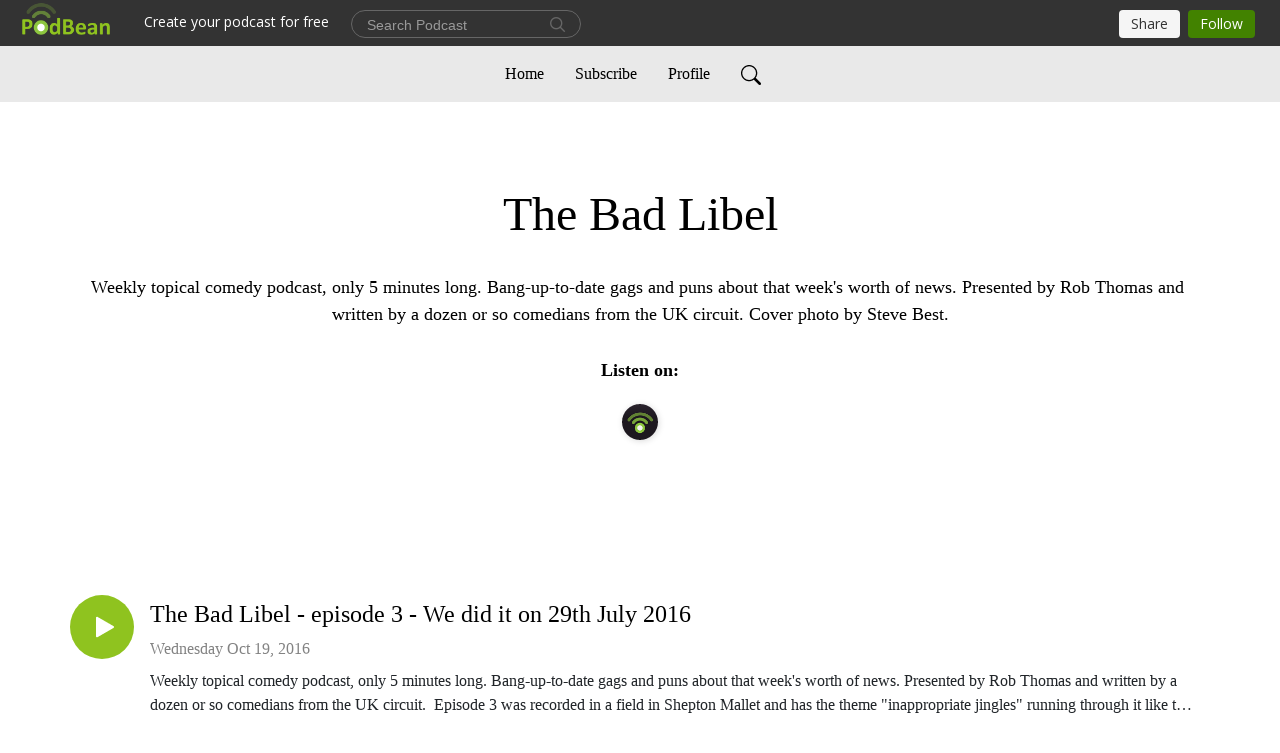

--- FILE ---
content_type: text/html; charset=UTF-8
request_url: https://badlibel.podbean.com/
body_size: 8180
content:
<!DOCTYPE html>
<html  data-head-attrs=""  lang="en">
<head>
  <meta charset="UTF-8">
  <meta name="viewport" content="width=device-width, initial-scale=1.0">
  <meta name="mobile-web-app-capable" content="yes">
  <meta name="apple-mobile-web-app-status-bar-style" content="black">
  <meta name="theme-color" content="#ffffff">
  <link rel="stylesheet" href="https://cdnjs.cloudflare.com/ajax/libs/twitter-bootstrap/5.0.1/css/bootstrap.min.css" integrity="sha512-Ez0cGzNzHR1tYAv56860NLspgUGuQw16GiOOp/I2LuTmpSK9xDXlgJz3XN4cnpXWDmkNBKXR/VDMTCnAaEooxA==" crossorigin="anonymous" referrerpolicy="no-referrer" />
  <link rel="preconnect" href="https://fonts.googleapis.com">
  <link rel="preconnect" href="https://fonts.gstatic.com" crossorigin>
  <script type="module" crossorigin src="https://pbcdn1.podbean.com/fs1/user-site-dist/assets/index.1ad62341.js"></script>
    <link rel="modulepreload" href="https://pbcdn1.podbean.com/fs1/user-site-dist/assets/vendor.7a484e8a.js">
    <link rel="stylesheet" href="https://pbcdn1.podbean.com/fs1/user-site-dist/assets/index.d710f70e.css">
  <link rel="manifest" href="/user-site/manifest.webmanifest" crossorigin="use-credentials"><title>The Bad Libel | Rob Thomas</title><link rel="icon" href="https://www.podbean.com/favicon.ico"><link rel="apple-touch-icon" href="https://www.podbean.com/favicon.ico"><meta name="description" content="Weekly topical comedy podcast, only 5 minutes long. Bang-up-to-date gags and puns about that week&#39;s worth of news. Presented by Rob Thomas and written by a dozen or so comedians from the UK circuit. Cover photo by Steve Best."><meta property="og:title" content="The Bad Libel | Rob Thomas"><meta property="og:url" content="https://badlibel.podbean.com/"><meta property="og:image" content="https://pbcdn1.podbean.com/imglogo/image-logo/1416228/BadLibelPodcastLogo.jpg"><meta property="og:description" content="Weekly topical comedy podcast, only 5 minutes long. Bang-up-to-date gags and puns about that week&#39;s worth of news. Presented by Rob Thomas and written by a dozen or so comedians from the UK circuit. Cover photo by Steve Best."><meta property="og:type" content="article"><meta name="twitter:card" content="summary"><meta name="twitter:site" content="@podbeancom"><meta name="twitter:url" content="https://badlibel.podbean.com/"><meta name="twitter:title" content="The Bad Libel | Rob Thomas"><meta name="twitter:description" content="Weekly topical comedy podcast, only 5 minutes long. Bang-up-to-date gags and puns about that week&#39;s worth of news. Presented by Rob Thomas and written by a dozen or so comedians from the UK circuit. Cover photo by Steve Best."><meta name="twitter:image" content="https://pbcdn1.podbean.com/imglogo/image-logo/1416228/BadLibelPodcastLogo.jpg"><meta http-equiv="Content-Type" content="text/html; charset=UTF-8"><meta http-equiv="Content-Language" content="en-us"><meta name="generator" content="Podbean 3.2"><meta name="viewport" content="width=device-width, user-scalable=no, initial-scale=1.0, minimum-scale=1.0, maximum-scale=1.0"><meta name="author" content="PodBean Development"><meta name="Copyright" content="PodBean"><meta name="HandheldFriendly" content="True"><meta name="MobileOptimized" content="MobileOptimized"><meta name="robots" content="noindex,nofollow"><meta name="twitter:app:id:googleplay" content="com.podbean.app.podcast"><meta name="twitter:app:id:ipad" content="973361050"><meta name="twitter:app:id:iphone" content="973361050"><meta name="twitter:app:name:googleplay" content="Podbean"><meta name="twitter:app:name:ipad" content="Podbean"><meta name="twitter:app:name:iphone" content="Podbean"><script type="text/javascript" src="https://www.googletagmanager.com/gtag/js?id=G-TP93LLY3WQ" async></script><script type="text/javascript">
  window.dataLayer = window.dataLayer || [];
  function gtag(){dataLayer.push(arguments);}
  gtag('js', new Date());

  gtag('config', 'G-TP93LLY3WQ',{'allow_enhanced_conversions':true});
</script><script type="application/ld+json">[{"@context":"https://schema.org/","@type":"PodcastSeries","image":"https://pbcdn1.podbean.com/imglogo/image-logo/1416228/BadLibelPodcastLogo.jpg","url":"https://badlibel.podbean.com","name":"The Bad Libel","description":"Weekly topical comedy podcast, only 5 minutes long. Bang-up-to-date gags and puns about that week's worth of news. Presented by Rob Thomas and written by a dozen or so comedians from the UK circuit. Cover photo by Steve Best.","webFeed":"https://feed.podbean.com/badlibel/feed.xml"},{"@context":"https://schema.org/","@type":"PodcastEpisode","url":"/e/the-bad-libel-episode-3-the-one-from-29th-july-2016/","name":"The Bad Libel - episode 3 - We did it on 29th July 2016","datePublished":"2016-10-19","description":"Weekly topical comedy podcast, only 5 minutes long. Bang-up-to-date gags and puns about that week's worth of news. Presented by Rob Thomas and written by a dozen or so comedians from the UK circuit.  Episode 3 was recorded in a field in Shepton Mallet and has the theme \"inappropriate jingles\" running through it like the words \"blackpool rock\" in blackpool rock.","associatedMedia":{"@type":"MediaObject","contentUrl":"https://mcdn.podbean.com/mf/web/2zm48w/BADLIBEL3_-_29072016_10_59.mp3"},"partOfSeries":{"@type":"PodcastSeries","name":"The Bad Libel","url":"https://badlibel.podbean.com"}},{"@context":"https://schema.org/","@type":"PodcastEpisode","url":"/e/the-bad-libel-episode-4-the-one-from-11th-august-2016/","name":"The Bad Libel - episode 4 - We did it on 11th August 2016","datePublished":"2016-10-19","description":"Weekly topical comedy podcast, only 5 minutes long. Bang-up-to-date gags and puns about that week's worth of news. Presented by Rob Thomas and written by a dozen or so comedians from the UK circuit.  Episode 4 was recorded at the Westwood Centre in West Yorkshire in front of an audience of humans.","associatedMedia":{"@type":"MediaObject","contentUrl":"https://mcdn.podbean.com/mf/web/ykyt9g/BADLIBEL4FINALCUT_-_11_08_2016_12_16.mp3"},"partOfSeries":{"@type":"PodcastSeries","name":"The Bad Libel","url":"https://badlibel.podbean.com"}},{"@context":"https://schema.org/","@type":"PodcastEpisode","url":"/e/the-bad-libel-episode-5-the-one-from-15th-september-2016/","name":"The Bad Libel - Episode 5 - We did it on 15th September 2016","datePublished":"2016-10-19","description":"Weekly topical comedy podcast, only 5 minutes long. Bang-up-to-date gags and puns about that week's worth of news. Presented by Rob Thomas and written by a dozen or so comedians from the UK circuit.  Episode 5 features do-it-yourself sound effects where the laughs should be.","associatedMedia":{"@type":"MediaObject","contentUrl":"https://mcdn.podbean.com/mf/web/gm7aim/BADLIBEL5_-_15_09_2016_22_50.mp3"},"partOfSeries":{"@type":"PodcastSeries","name":"The Bad Libel","url":"https://badlibel.podbean.com"}},{"@context":"https://schema.org/","@type":"PodcastEpisode","url":"/e/the-bad-libel-episode-6-the-one-from-the-11th-of-october-2016/","name":"The Bad Libel - Episode 6 - We did it on 11th of October 2016","datePublished":"2016-10-14","description":"Weekly topical comedy podcast, only 5 minutes long. Bang-up-to-date gags and puns about that week's worth of news. Presented by Rob Thomas and written by a dozen or so comedians from the UK circuit.  Episode 6 was recorded at the Comedy Lounge Tooting in front of a baying appreciative crowd.  This week, a little bit of Trump and some wordy horseplay.","associatedMedia":{"@type":"MediaObject","contentUrl":"https://mcdn.podbean.com/mf/web/tdk533/BADLIBEL6_-_11_10_2016_23_49.mp3"},"partOfSeries":{"@type":"PodcastSeries","name":"The Bad Libel","url":"https://badlibel.podbean.com"}}]</script><link type="application/rss+xml" rel="alternate" href="https://feed.podbean.com/badlibel/feed.xml" title="The Bad Libel"><link rel="canonical" href="https://badlibel.podbean.com/"><meta name="head:count" content="34"><link rel="modulepreload" crossorigin href="https://pbcdn1.podbean.com/fs1/user-site-dist/assets/list.610b6531.js"><link rel="stylesheet" href="https://pbcdn1.podbean.com/fs1/user-site-dist/assets/list.8ea2873e.css"><link rel="modulepreload" crossorigin href="https://pbcdn1.podbean.com/fs1/user-site-dist/assets/HomeHeader.500f78d5.js"><link rel="stylesheet" href="https://pbcdn1.podbean.com/fs1/user-site-dist/assets/HomeHeader.f51f4f51.css"><link rel="modulepreload" crossorigin href="https://pbcdn1.podbean.com/fs1/user-site-dist/assets/HeadEpisode.60975439.js"><link rel="stylesheet" href="https://pbcdn1.podbean.com/fs1/user-site-dist/assets/HeadEpisode.72529506.css">
</head>
<body  data-head-attrs="" >
  <div id="app" data-server-rendered="true"><div class="main-page main-style-light" style="--font:Avenir;--secondaryFont:Avenir;--playerColor:#8fc31f;--playerColorRGB:143,195,31;--homeHeaderTextColor:#000000;--homeHeaderBackgroundColor:#ffffff;--pageHeaderTextColor:#ffffff;--pageHeaderBackgroundColor:#868686;"><!----><div class="cc-theme  theme-elegant d-flex flex-column h-100 list-page list-page-all"><!--[--><div class="cc-navigation1 navigation" style="--navigationFontColor:#000000;--navigationBackgroundColor:#e9e9e9;"><nav class="navbar navbar-expand-lg"><div class="container justify-content-center"><div style="" class="nav-item search-icon list-unstyled"><button class="btn bg-transparent d-black d-lg-none border-0 nav-link text-dark px-2" type="button" title="Search"><svg xmlns="http://www.w3.org/2000/svg" width="20" height="20" fill="currentColor" class="bi bi-search" viewbox="0 0 16 16"><path d="M11.742 10.344a6.5 6.5 0 1 0-1.397 1.398h-.001c.03.04.062.078.098.115l3.85 3.85a1 1 0 0 0 1.415-1.414l-3.85-3.85a1.007 1.007 0 0 0-.115-.1zM12 6.5a5.5 5.5 0 1 1-11 0 5.5 5.5 0 0 1 11 0z"></path></svg></button></div><div class="h-search" style="display:none;"><input class="form-control shadow-sm rounded-pill border-0" title="Search" value="" type="text" placeholder="Search"><button type="button" class="btn bg-transparent border-0">Cancel</button></div><button class="navbar-toggler px-2" type="button" title="Navbar toggle" data-bs-toggle="collapse" data-bs-target="#navbarNav" aria-controls="navbarNav" aria-expanded="false" aria-label="Toggle navigation"><svg xmlns="http://www.w3.org/2000/svg" width="28" height="28" fill="currentColor" class="bi bi-list" viewbox="0 0 16 16"><path fill-rule="evenodd" d="M2.5 12a.5.5 0 0 1 .5-.5h10a.5.5 0 0 1 0 1H3a.5.5 0 0 1-.5-.5zm0-4a.5.5 0 0 1 .5-.5h10a.5.5 0 0 1 0 1H3a.5.5 0 0 1-.5-.5zm0-4a.5.5 0 0 1 .5-.5h10a.5.5 0 0 1 0 1H3a.5.5 0 0 1-.5-.5z"></path></svg></button><div class="collapse navbar-collapse" id="navbarNav"><ul class="navbar-nav" style=""><!--[--><li class="nav-item"><!--[--><a aria-current="page" href="/" class="active router-link-exact-active nav-link"><!--[-->Home<!--]--></a><!--]--></li><li class="nav-item"><!--[--><a target="_blank" rel="noopener noreferrer" class="nav-link" active-class="active" href="https://www.podbean.com/site/podcatcher/index/blog/Yoz9EIxYugY"><!--[-->Subscribe<!--]--></a><!--]--></li><li class="nav-item"><!--[--><a target="_blank" rel="noopener noreferrer" class="nav-link" active-class="active" href="https://www.podbean.com/user-jxjLYIdpun0"><!--[-->Profile<!--]--></a><!--]--></li><!--]--><!--[--><li style="" class="nav-item search-icon"><button class="btn bg-transparent border-0 nav-link" type="button" title="Search"><svg xmlns="http://www.w3.org/2000/svg" width="20" height="20" fill="currentColor" class="bi bi-search" viewbox="0 0 16 16"><path d="M11.742 10.344a6.5 6.5 0 1 0-1.397 1.398h-.001c.03.04.062.078.098.115l3.85 3.85a1 1 0 0 0 1.415-1.414l-3.85-3.85a1.007 1.007 0 0 0-.115-.1zM12 6.5a5.5 5.5 0 1 1-11 0 5.5 5.5 0 0 1 11 0z"></path></svg></button></li><!--]--></ul></div></div></nav></div><!----><!--]--><div class="common-content flex-shrink-0 home-page"><!--[--><!----><div class="cc-top-content home-header-bg"><div class="container"><div class="row"><div class="col text-center mb-5 pb-4"><h1 class="mt-5 text-break"><i class="bi-alarm"></i><i class="bi-alarm-clock"></i><i class="bi bi-vinyl-fill"></i> The Bad Libel</h1><p class="mt-4 pt-2 p-description" style="">Weekly topical comedy podcast, only 5 minutes long. Bang-up-to-date gags and puns about that week's worth of news. Presented by Rob Thomas and written by a dozen or so comedians from the UK circuit. Cover photo by Steve Best.</p><div class="mt-4"><div class="cc-podcast-apps-content"><p class="fs-18 title">Listen on:</p><ul class="cc-podcast-apps list-unstyled d-flex flex-wrap podcast-app"><!--[--><li class="mb-2"><a href="https://www.podbean.com/pw/pbblog-4dp4b-159c24?from=usersite" class="modal-title" target="_blank" rel="noreferrer noopener" data-bs-toggle="tooltip" data-bs-placement="top" title="Podbean App"><img class="Podbean App rounded-circle" src="https://pbcdn1.podbean.com/fs1/site/images/admin5/podbean-app.png" alt="Podbean App"></a></li><!--]--></ul></div></div></div></div></div></div><!--]--><div class="cc-customize-container"><!----><!--[--><!--]--><!--teleport start--><!--teleport end--></div><!--[--><!----><div><div class="container list-container"><!--[--><h2 class="text-center cc-episode-title">Episodes</h2><!--]--><div class="episode-list-type-simple-list row row-cols-1 row-cols-md-4 pt-4 g-4 mt-0 episode-content cc-episode-list"><!--[--><div class="col6 mt-0 card bg-transparent border-0 d-md-flex list"><div class="episode-logo position-relative" href="javascript:void(0)"><!----><p class="e-l-date"><!----><span class="episode-date">Wednesday Oct 19, 2016</span></p><div class="hover-bg"></div><div class="play-bg position-absolute d-flex align-items-center justify-content-center"><button type="button" class="btn btn-link play-button" title="Play The Bad Libel - episode 3 - We did it on 29th July 2016"><span class="play-button-bg"><svg t="1622017593702" class="icon icon-play" fill="currentColor" viewbox="0 0 1024 1024" version="1.1" xmlns="http://www.w3.org/2000/svg" p-id="12170" width="30" height="30"><path d="M844.704269 475.730473L222.284513 116.380385a43.342807 43.342807 0 0 0-65.025048 37.548353v718.692951a43.335582 43.335582 0 0 0 65.025048 37.541128l622.412531-359.342864a43.357257 43.357257 0 0 0 0.007225-75.08948z" fill="" p-id="12171"></path></svg></span></button></div></div><div class="card-body position-relative"><div class="card-body-button-title"><button type="button" class="btn btn-link play-button e-r-play-button" title="Play The Bad Libel - episode 3 - We did it on 29th July 2016"><span class="play-button-bg"><svg t="1622017593702" class="icon icon-play" fill="currentColor" viewbox="0 0 1024 1024" version="1.1" xmlns="http://www.w3.org/2000/svg" p-id="12170" width="30" height="30"><path d="M844.704269 475.730473L222.284513 116.380385a43.342807 43.342807 0 0 0-65.025048 37.548353v718.692951a43.335582 43.335582 0 0 0 65.025048 37.541128l622.412531-359.342864a43.357257 43.357257 0 0 0 0.007225-75.08948z" fill="" p-id="12171"></path></svg></span></button><div class="right-title-date"><h2 class="card-title e-title text-truncate"><a href="/e/the-bad-libel-episode-3-the-one-from-29th-july-2016/" class="text-decoration-none text-truncate"><!--[-->The Bad Libel - episode 3 - We did it on 29th July 2016<!--]--></a></h2><p class="r-t-date text-gray"><!----><span class="episode-date">Wednesday Oct 19, 2016</span></p></div></div><p class="e-date text-gray"><!----><span class="episode-date">Wednesday Oct 19, 2016</span></p><!--[--><div class="episode-description"><p class="e-description text-two-line card-text">Weekly topical comedy podcast, only 5 minutes long. Bang-up-to-date gags and puns about that week's worth of news. Presented by Rob Thomas and written by a dozen or so comedians from the UK circuit.  Episode 3 was recorded in a field in Shepton Mallet and has the theme "inappropriate jingles" running through it like the words "blackpool rock" in blackpool rock.</p><!----></div><div class="read-more"><a href="/e/the-bad-libel-episode-3-the-one-from-29th-july-2016/" class="text-decoration-none text-truncate"><!--[--> Read more <svg xmlns="http://www.w3.org/2000/svg" width="16" height="16" fill="currentColor" class="bi bi-arrow-right" viewbox="0 0 16 16"><path fill-rule="evenodd" d="M1 8a.5.5 0 0 1 .5-.5h11.793l-3.147-3.146a.5.5 0 0 1 .708-.708l4 4a.5.5 0 0 1 0 .708l-4 4a.5.5 0 0 1-.708-.708L13.293 8.5H1.5A.5.5 0 0 1 1 8z"></path></svg><!--]--></a></div><!--]--><div class="cc-post-toolbar"><ul class="list-unstyled d-flex mb-0 row gx-5 p-0"><li class="col-auto"><button class="border-0 p-0 bg-transparent row gx-1 align-items-center" title="Likes"><svg xmlns="http://www.w3.org/2000/svg" width="16" height="16" fill="currentColor" class="bi bi-heart col-auto icon-like" viewbox="0 0 16 16"><path d="m8 2.748-.717-.737C5.6.281 2.514.878 1.4 3.053c-.523 1.023-.641 2.5.314 4.385.92 1.815 2.834 3.989 6.286 6.357 3.452-2.368 5.365-4.542 6.286-6.357.955-1.886.838-3.362.314-4.385C13.486.878 10.4.28 8.717 2.01L8 2.748zM8 15C-7.333 4.868 3.279-3.04 7.824 1.143c.06.055.119.112.176.171a3.12 3.12 0 0 1 .176-.17C12.72-3.042 23.333 4.867 8 15z"></path></svg><span class="text-gray col-auto item-name">Likes</span><!----></button></li><li class="col-auto"><a class="border-0 p-0 bg-transparent row gx-1 align-items-center" href="https://www.podbean.com/media/share/pb-srwp7-63b8b1?download=1" target="_blank" title="Download"><svg xmlns="http://www.w3.org/2000/svg" width="16" height="16" fill="currentColor" class="bi bi-arrow-down-square col-auto" viewbox="0 0 16 16"><path fill-rule="evenodd" d="M15 2a1 1 0 0 0-1-1H2a1 1 0 0 0-1 1v12a1 1 0 0 0 1 1h12a1 1 0 0 0 1-1V2zM0 2a2 2 0 0 1 2-2h12a2 2 0 0 1 2 2v12a2 2 0 0 1-2 2H2a2 2 0 0 1-2-2V2zm8.5 2.5a.5.5 0 0 0-1 0v5.793L5.354 8.146a.5.5 0 1 0-.708.708l3 3a.5.5 0 0 0 .708 0l3-3a.5.5 0 0 0-.708-.708L8.5 10.293V4.5z"></path></svg><span class="text-gray col-auto item-name">Download</span><span class="text-gray col-auto">1K</span></a></li><li class="col-auto"><button class="border-0 p-0 bg-transparent row gx-1 align-items-center" title="Share" data-bs-toggle="modal" data-bs-target="#shareModal"><svg xmlns="http://www.w3.org/2000/svg" width="16" height="16" fill="currentColor" class="bi bi-share col-auto" viewbox="0 0 16 16"><path d="M13.5 1a1.5 1.5 0 1 0 0 3 1.5 1.5 0 0 0 0-3zM11 2.5a2.5 2.5 0 1 1 .603 1.628l-6.718 3.12a2.499 2.499 0 0 1 0 1.504l6.718 3.12a2.5 2.5 0 1 1-.488.876l-6.718-3.12a2.5 2.5 0 1 1 0-3.256l6.718-3.12A2.5 2.5 0 0 1 11 2.5zm-8.5 4a1.5 1.5 0 1 0 0 3 1.5 1.5 0 0 0 0-3zm11 5.5a1.5 1.5 0 1 0 0 3 1.5 1.5 0 0 0 0-3z"></path></svg><span class="text-gray item-name col-auto">Share</span></button></li></ul></div></div></div><div class="col6 mt-0 card bg-transparent border-0 d-md-flex list"><div class="episode-logo position-relative" href="javascript:void(0)"><!----><p class="e-l-date"><!----><span class="episode-date">Wednesday Oct 19, 2016</span></p><div class="hover-bg"></div><div class="play-bg position-absolute d-flex align-items-center justify-content-center"><button type="button" class="btn btn-link play-button" title="Play The Bad Libel - episode 4 - We did it on 11th August 2016"><span class="play-button-bg"><svg t="1622017593702" class="icon icon-play" fill="currentColor" viewbox="0 0 1024 1024" version="1.1" xmlns="http://www.w3.org/2000/svg" p-id="12170" width="30" height="30"><path d="M844.704269 475.730473L222.284513 116.380385a43.342807 43.342807 0 0 0-65.025048 37.548353v718.692951a43.335582 43.335582 0 0 0 65.025048 37.541128l622.412531-359.342864a43.357257 43.357257 0 0 0 0.007225-75.08948z" fill="" p-id="12171"></path></svg></span></button></div></div><div class="card-body position-relative"><div class="card-body-button-title"><button type="button" class="btn btn-link play-button e-r-play-button" title="Play The Bad Libel - episode 4 - We did it on 11th August 2016"><span class="play-button-bg"><svg t="1622017593702" class="icon icon-play" fill="currentColor" viewbox="0 0 1024 1024" version="1.1" xmlns="http://www.w3.org/2000/svg" p-id="12170" width="30" height="30"><path d="M844.704269 475.730473L222.284513 116.380385a43.342807 43.342807 0 0 0-65.025048 37.548353v718.692951a43.335582 43.335582 0 0 0 65.025048 37.541128l622.412531-359.342864a43.357257 43.357257 0 0 0 0.007225-75.08948z" fill="" p-id="12171"></path></svg></span></button><div class="right-title-date"><h2 class="card-title e-title text-truncate"><a href="/e/the-bad-libel-episode-4-the-one-from-11th-august-2016/" class="text-decoration-none text-truncate"><!--[-->The Bad Libel - episode 4 - We did it on 11th August 2016<!--]--></a></h2><p class="r-t-date text-gray"><!----><span class="episode-date">Wednesday Oct 19, 2016</span></p></div></div><p class="e-date text-gray"><!----><span class="episode-date">Wednesday Oct 19, 2016</span></p><!--[--><div class="episode-description"><p class="e-description text-two-line card-text">Weekly topical comedy podcast, only 5 minutes long. Bang-up-to-date gags and puns about that week's worth of news. Presented by Rob Thomas and written by a dozen or so comedians from the UK circuit.  Episode 4 was recorded at the Westwood Centre in West Yorkshire in front of an audience of humans.</p><!----></div><div class="read-more"><a href="/e/the-bad-libel-episode-4-the-one-from-11th-august-2016/" class="text-decoration-none text-truncate"><!--[--> Read more <svg xmlns="http://www.w3.org/2000/svg" width="16" height="16" fill="currentColor" class="bi bi-arrow-right" viewbox="0 0 16 16"><path fill-rule="evenodd" d="M1 8a.5.5 0 0 1 .5-.5h11.793l-3.147-3.146a.5.5 0 0 1 .708-.708l4 4a.5.5 0 0 1 0 .708l-4 4a.5.5 0 0 1-.708-.708L13.293 8.5H1.5A.5.5 0 0 1 1 8z"></path></svg><!--]--></a></div><!--]--><div class="cc-post-toolbar"><ul class="list-unstyled d-flex mb-0 row gx-5 p-0"><li class="col-auto"><button class="border-0 p-0 bg-transparent row gx-1 align-items-center" title="Likes"><svg xmlns="http://www.w3.org/2000/svg" width="16" height="16" fill="currentColor" class="bi bi-heart col-auto icon-like" viewbox="0 0 16 16"><path d="m8 2.748-.717-.737C5.6.281 2.514.878 1.4 3.053c-.523 1.023-.641 2.5.314 4.385.92 1.815 2.834 3.989 6.286 6.357 3.452-2.368 5.365-4.542 6.286-6.357.955-1.886.838-3.362.314-4.385C13.486.878 10.4.28 8.717 2.01L8 2.748zM8 15C-7.333 4.868 3.279-3.04 7.824 1.143c.06.055.119.112.176.171a3.12 3.12 0 0 1 .176-.17C12.72-3.042 23.333 4.867 8 15z"></path></svg><span class="text-gray col-auto item-name">Likes</span><!----></button></li><li class="col-auto"><a class="border-0 p-0 bg-transparent row gx-1 align-items-center" href="https://www.podbean.com/media/share/pb-nw6np-63b8a2?download=1" target="_blank" title="Download"><svg xmlns="http://www.w3.org/2000/svg" width="16" height="16" fill="currentColor" class="bi bi-arrow-down-square col-auto" viewbox="0 0 16 16"><path fill-rule="evenodd" d="M15 2a1 1 0 0 0-1-1H2a1 1 0 0 0-1 1v12a1 1 0 0 0 1 1h12a1 1 0 0 0 1-1V2zM0 2a2 2 0 0 1 2-2h12a2 2 0 0 1 2 2v12a2 2 0 0 1-2 2H2a2 2 0 0 1-2-2V2zm8.5 2.5a.5.5 0 0 0-1 0v5.793L5.354 8.146a.5.5 0 1 0-.708.708l3 3a.5.5 0 0 0 .708 0l3-3a.5.5 0 0 0-.708-.708L8.5 10.293V4.5z"></path></svg><span class="text-gray col-auto item-name">Download</span><span class="text-gray col-auto">263</span></a></li><li class="col-auto"><button class="border-0 p-0 bg-transparent row gx-1 align-items-center" title="Share" data-bs-toggle="modal" data-bs-target="#shareModal"><svg xmlns="http://www.w3.org/2000/svg" width="16" height="16" fill="currentColor" class="bi bi-share col-auto" viewbox="0 0 16 16"><path d="M13.5 1a1.5 1.5 0 1 0 0 3 1.5 1.5 0 0 0 0-3zM11 2.5a2.5 2.5 0 1 1 .603 1.628l-6.718 3.12a2.499 2.499 0 0 1 0 1.504l6.718 3.12a2.5 2.5 0 1 1-.488.876l-6.718-3.12a2.5 2.5 0 1 1 0-3.256l6.718-3.12A2.5 2.5 0 0 1 11 2.5zm-8.5 4a1.5 1.5 0 1 0 0 3 1.5 1.5 0 0 0 0-3zm11 5.5a1.5 1.5 0 1 0 0 3 1.5 1.5 0 0 0 0-3z"></path></svg><span class="text-gray item-name col-auto">Share</span></button></li></ul></div></div></div><div class="col6 mt-0 card bg-transparent border-0 d-md-flex list"><div class="episode-logo position-relative" href="javascript:void(0)"><!----><p class="e-l-date"><!----><span class="episode-date">Wednesday Oct 19, 2016</span></p><div class="hover-bg"></div><div class="play-bg position-absolute d-flex align-items-center justify-content-center"><button type="button" class="btn btn-link play-button" title="Play The Bad Libel - Episode 5 - We did it on 15th September 2016"><span class="play-button-bg"><svg t="1622017593702" class="icon icon-play" fill="currentColor" viewbox="0 0 1024 1024" version="1.1" xmlns="http://www.w3.org/2000/svg" p-id="12170" width="30" height="30"><path d="M844.704269 475.730473L222.284513 116.380385a43.342807 43.342807 0 0 0-65.025048 37.548353v718.692951a43.335582 43.335582 0 0 0 65.025048 37.541128l622.412531-359.342864a43.357257 43.357257 0 0 0 0.007225-75.08948z" fill="" p-id="12171"></path></svg></span></button></div></div><div class="card-body position-relative"><div class="card-body-button-title"><button type="button" class="btn btn-link play-button e-r-play-button" title="Play The Bad Libel - Episode 5 - We did it on 15th September 2016"><span class="play-button-bg"><svg t="1622017593702" class="icon icon-play" fill="currentColor" viewbox="0 0 1024 1024" version="1.1" xmlns="http://www.w3.org/2000/svg" p-id="12170" width="30" height="30"><path d="M844.704269 475.730473L222.284513 116.380385a43.342807 43.342807 0 0 0-65.025048 37.548353v718.692951a43.335582 43.335582 0 0 0 65.025048 37.541128l622.412531-359.342864a43.357257 43.357257 0 0 0 0.007225-75.08948z" fill="" p-id="12171"></path></svg></span></button><div class="right-title-date"><h2 class="card-title e-title text-truncate"><a href="/e/the-bad-libel-episode-5-the-one-from-15th-september-2016/" class="text-decoration-none text-truncate"><!--[-->The Bad Libel - Episode 5 - We did it on 15th September 2016<!--]--></a></h2><p class="r-t-date text-gray"><!----><span class="episode-date">Wednesday Oct 19, 2016</span></p></div></div><p class="e-date text-gray"><!----><span class="episode-date">Wednesday Oct 19, 2016</span></p><!--[--><div class="episode-description"><p class="e-description text-two-line card-text">Weekly topical comedy podcast, only 5 minutes long. Bang-up-to-date gags and puns about that week's worth of news. Presented by Rob Thomas and written by a dozen or so comedians from the UK circuit.  Episode 5 features do-it-yourself sound effects where the laughs should be.</p><!----></div><div class="read-more"><a href="/e/the-bad-libel-episode-5-the-one-from-15th-september-2016/" class="text-decoration-none text-truncate"><!--[--> Read more <svg xmlns="http://www.w3.org/2000/svg" width="16" height="16" fill="currentColor" class="bi bi-arrow-right" viewbox="0 0 16 16"><path fill-rule="evenodd" d="M1 8a.5.5 0 0 1 .5-.5h11.793l-3.147-3.146a.5.5 0 0 1 .708-.708l4 4a.5.5 0 0 1 0 .708l-4 4a.5.5 0 0 1-.708-.708L13.293 8.5H1.5A.5.5 0 0 1 1 8z"></path></svg><!--]--></a></div><!--]--><div class="cc-post-toolbar"><ul class="list-unstyled d-flex mb-0 row gx-5 p-0"><li class="col-auto"><button class="border-0 p-0 bg-transparent row gx-1 align-items-center" title="Likes"><svg xmlns="http://www.w3.org/2000/svg" width="16" height="16" fill="currentColor" class="bi bi-heart col-auto icon-like" viewbox="0 0 16 16"><path d="m8 2.748-.717-.737C5.6.281 2.514.878 1.4 3.053c-.523 1.023-.641 2.5.314 4.385.92 1.815 2.834 3.989 6.286 6.357 3.452-2.368 5.365-4.542 6.286-6.357.955-1.886.838-3.362.314-4.385C13.486.878 10.4.28 8.717 2.01L8 2.748zM8 15C-7.333 4.868 3.279-3.04 7.824 1.143c.06.055.119.112.176.171a3.12 3.12 0 0 1 .176-.17C12.72-3.042 23.333 4.867 8 15z"></path></svg><span class="text-gray col-auto item-name">Likes</span><!----></button></li><li class="col-auto"><a class="border-0 p-0 bg-transparent row gx-1 align-items-center" href="https://www.podbean.com/media/share/pb-ixyrs-63b8a0?download=1" target="_blank" title="Download"><svg xmlns="http://www.w3.org/2000/svg" width="16" height="16" fill="currentColor" class="bi bi-arrow-down-square col-auto" viewbox="0 0 16 16"><path fill-rule="evenodd" d="M15 2a1 1 0 0 0-1-1H2a1 1 0 0 0-1 1v12a1 1 0 0 0 1 1h12a1 1 0 0 0 1-1V2zM0 2a2 2 0 0 1 2-2h12a2 2 0 0 1 2 2v12a2 2 0 0 1-2 2H2a2 2 0 0 1-2-2V2zm8.5 2.5a.5.5 0 0 0-1 0v5.793L5.354 8.146a.5.5 0 1 0-.708.708l3 3a.5.5 0 0 0 .708 0l3-3a.5.5 0 0 0-.708-.708L8.5 10.293V4.5z"></path></svg><span class="text-gray col-auto item-name">Download</span><span class="text-gray col-auto">148</span></a></li><li class="col-auto"><button class="border-0 p-0 bg-transparent row gx-1 align-items-center" title="Share" data-bs-toggle="modal" data-bs-target="#shareModal"><svg xmlns="http://www.w3.org/2000/svg" width="16" height="16" fill="currentColor" class="bi bi-share col-auto" viewbox="0 0 16 16"><path d="M13.5 1a1.5 1.5 0 1 0 0 3 1.5 1.5 0 0 0 0-3zM11 2.5a2.5 2.5 0 1 1 .603 1.628l-6.718 3.12a2.499 2.499 0 0 1 0 1.504l6.718 3.12a2.5 2.5 0 1 1-.488.876l-6.718-3.12a2.5 2.5 0 1 1 0-3.256l6.718-3.12A2.5 2.5 0 0 1 11 2.5zm-8.5 4a1.5 1.5 0 1 0 0 3 1.5 1.5 0 0 0 0-3zm11 5.5a1.5 1.5 0 1 0 0 3 1.5 1.5 0 0 0 0-3z"></path></svg><span class="text-gray item-name col-auto">Share</span></button></li></ul></div></div></div><div class="col6 mt-0 card bg-transparent border-0 d-md-flex list"><div class="episode-logo position-relative" href="javascript:void(0)"><!----><p class="e-l-date"><!----><span class="episode-date">Friday Oct 14, 2016</span></p><div class="hover-bg"></div><div class="play-bg position-absolute d-flex align-items-center justify-content-center"><button type="button" class="btn btn-link play-button" title="Play The Bad Libel - Episode 6 - We did it on 11th of October 2016"><span class="play-button-bg"><svg t="1622017593702" class="icon icon-play" fill="currentColor" viewbox="0 0 1024 1024" version="1.1" xmlns="http://www.w3.org/2000/svg" p-id="12170" width="30" height="30"><path d="M844.704269 475.730473L222.284513 116.380385a43.342807 43.342807 0 0 0-65.025048 37.548353v718.692951a43.335582 43.335582 0 0 0 65.025048 37.541128l622.412531-359.342864a43.357257 43.357257 0 0 0 0.007225-75.08948z" fill="" p-id="12171"></path></svg></span></button></div></div><div class="card-body position-relative"><div class="card-body-button-title"><button type="button" class="btn btn-link play-button e-r-play-button" title="Play The Bad Libel - Episode 6 - We did it on 11th of October 2016"><span class="play-button-bg"><svg t="1622017593702" class="icon icon-play" fill="currentColor" viewbox="0 0 1024 1024" version="1.1" xmlns="http://www.w3.org/2000/svg" p-id="12170" width="30" height="30"><path d="M844.704269 475.730473L222.284513 116.380385a43.342807 43.342807 0 0 0-65.025048 37.548353v718.692951a43.335582 43.335582 0 0 0 65.025048 37.541128l622.412531-359.342864a43.357257 43.357257 0 0 0 0.007225-75.08948z" fill="" p-id="12171"></path></svg></span></button><div class="right-title-date"><h2 class="card-title e-title text-truncate"><a href="/e/the-bad-libel-episode-6-the-one-from-the-11th-of-october-2016/" class="text-decoration-none text-truncate"><!--[-->The Bad Libel - Episode 6 - We did it on 11th of October 2016<!--]--></a></h2><p class="r-t-date text-gray"><!----><span class="episode-date">Friday Oct 14, 2016</span></p></div></div><p class="e-date text-gray"><!----><span class="episode-date">Friday Oct 14, 2016</span></p><!--[--><div class="episode-description"><p class="e-description text-two-line card-text">Weekly topical comedy podcast, only 5 minutes long. Bang-up-to-date gags and puns about that week's worth of news. Presented by Rob Thomas and written by a dozen or so comedians from the UK circuit.  Episode 6 was recorded at the Comedy Lounge Tooting in front of a baying appreciative crowd.  This week, a little bit of Trump and some wordy horseplay.</p><!----></div><div class="read-more"><a href="/e/the-bad-libel-episode-6-the-one-from-the-11th-of-october-2016/" class="text-decoration-none text-truncate"><!--[--> Read more <svg xmlns="http://www.w3.org/2000/svg" width="16" height="16" fill="currentColor" class="bi bi-arrow-right" viewbox="0 0 16 16"><path fill-rule="evenodd" d="M1 8a.5.5 0 0 1 .5-.5h11.793l-3.147-3.146a.5.5 0 0 1 .708-.708l4 4a.5.5 0 0 1 0 .708l-4 4a.5.5 0 0 1-.708-.708L13.293 8.5H1.5A.5.5 0 0 1 1 8z"></path></svg><!--]--></a></div><!--]--><div class="cc-post-toolbar"><ul class="list-unstyled d-flex mb-0 row gx-5 p-0"><li class="col-auto"><button class="border-0 p-0 bg-transparent row gx-1 align-items-center" title="Likes"><svg xmlns="http://www.w3.org/2000/svg" width="16" height="16" fill="currentColor" class="bi bi-heart col-auto icon-like" viewbox="0 0 16 16"><path d="m8 2.748-.717-.737C5.6.281 2.514.878 1.4 3.053c-.523 1.023-.641 2.5.314 4.385.92 1.815 2.834 3.989 6.286 6.357 3.452-2.368 5.365-4.542 6.286-6.357.955-1.886.838-3.362.314-4.385C13.486.878 10.4.28 8.717 2.01L8 2.748zM8 15C-7.333 4.868 3.279-3.04 7.824 1.143c.06.055.119.112.176.171a3.12 3.12 0 0 1 .176-.17C12.72-3.042 23.333 4.867 8 15z"></path></svg><span class="text-gray col-auto item-name">Likes</span><!----></button></li><li class="col-auto"><a class="border-0 p-0 bg-transparent row gx-1 align-items-center" href="https://www.podbean.com/media/share/pb-bzb66-63925a?download=1" target="_blank" title="Download"><svg xmlns="http://www.w3.org/2000/svg" width="16" height="16" fill="currentColor" class="bi bi-arrow-down-square col-auto" viewbox="0 0 16 16"><path fill-rule="evenodd" d="M15 2a1 1 0 0 0-1-1H2a1 1 0 0 0-1 1v12a1 1 0 0 0 1 1h12a1 1 0 0 0 1-1V2zM0 2a2 2 0 0 1 2-2h12a2 2 0 0 1 2 2v12a2 2 0 0 1-2 2H2a2 2 0 0 1-2-2V2zm8.5 2.5a.5.5 0 0 0-1 0v5.793L5.354 8.146a.5.5 0 1 0-.708.708l3 3a.5.5 0 0 0 .708 0l3-3a.5.5 0 0 0-.708-.708L8.5 10.293V4.5z"></path></svg><span class="text-gray col-auto item-name">Download</span><span class="text-gray col-auto">183</span></a></li><li class="col-auto"><button class="border-0 p-0 bg-transparent row gx-1 align-items-center" title="Share" data-bs-toggle="modal" data-bs-target="#shareModal"><svg xmlns="http://www.w3.org/2000/svg" width="16" height="16" fill="currentColor" class="bi bi-share col-auto" viewbox="0 0 16 16"><path d="M13.5 1a1.5 1.5 0 1 0 0 3 1.5 1.5 0 0 0 0-3zM11 2.5a2.5 2.5 0 1 1 .603 1.628l-6.718 3.12a2.499 2.499 0 0 1 0 1.504l6.718 3.12a2.5 2.5 0 1 1-.488.876l-6.718-3.12a2.5 2.5 0 1 1 0-3.256l6.718-3.12A2.5 2.5 0 0 1 11 2.5zm-8.5 4a1.5 1.5 0 1 0 0 3 1.5 1.5 0 0 0 0-3zm11 5.5a1.5 1.5 0 1 0 0 3 1.5 1.5 0 0 0 0-3z"></path></svg><span class="text-gray item-name col-auto">Share</span></button></li></ul></div></div></div><!--]--></div><!----></div></div><!--]--><div class="cc-customize-container"><!----><!--[--><!--]--><!--teleport start--><!--teleport end--></div></div><!--[--><footer class="cc-footer2 footer mt-auto" style="--footerFontColor:#ffffff;--footerBackgroundColor:#000000;"><div class="container text-center"><ul class="row gx-4 social-icon-content list-unstyled d-flex justify-content-center mb-0"><!----><!----><!----><!----><!----></ul><div class="right-content"><p class="mb-0 pt-3">Copyright 2016  . All rights reserved.</p><p class="by">Podcast Powered By <a href="https://www.podbean.com" target="_blank" rel="noopener noreferrer">Podbean</a></p></div></div></footer><div class="after-footer"></div><!----><!--]--></div><!----><!----><!----><div style="display:none;">Version: 20241125</div></div></div>

<script>window.__INITIAL_STATE__="{\"store\":{\"baseInfo\":{\"podcastTitle\":\"The Bad Libel\",\"slug\":\"badlibel\",\"podcastDescription\":\"Weekly topical comedy podcast, only 5 minutes long. Bang-up-to-date gags and puns about that week's worth of news. Presented by Rob Thomas and written by a dozen or so comedians from the UK circuit. Cover photo by Steve Best.\",\"podcastLogo\":\"https:\u002F\u002Fpbcdn1.podbean.com\u002Fimglogo\u002Fimage-logo\u002F1416228\u002FBadLibelPodcastLogo.jpg\",\"podcastShareLogo\":null,\"podcastUrl\":\"https:\u002F\u002Fbadlibel.podbean.com\",\"podcastCanSearched\":false,\"feedUrl\":\"https:\u002F\u002Ffeed.podbean.com\u002Fbadlibel\u002Ffeed.xml\",\"theme\":\"elegant\",\"podcastDeepLink\":\"https:\u002F\u002Fwww.podbean.com\u002Fpw\u002Fpbblog-4dp4b-159c24?from=usersite\",\"removePodbeanBranding\":\"no\",\"brandingLogo\":null,\"timeZone\":{\"timeZoneId\":29,\"gmtAdjustment\":\"GMT+00:00\",\"useDaylightTime\":0,\"value\":0,\"text\":\"(GMT+00:00) Casablanca, Monrovia, Reykjavik\",\"daylightStartTime\":\"Second Sunday Of March +2 Hours\",\"daylightEndTime\":\"First Sunday Of November +2 Hours\",\"timezone\":null},\"podcastDownloads\":null,\"totalEpisodes\":4,\"showComments\":true,\"iOSAppDownloadLink\":null,\"customizeCssUrl\":null,\"androidAppDownloadLink\":null,\"showPostShare\":true,\"showLike\":true,\"author\":\"Rob Thomas\",\"enableEngagementStats\":false,\"shareEmbedLink\":\"https:\u002F\u002Fadmin5.podbean.com\u002Fembed.html?id=pbblog-4dp4b-159c24-playlist\",\"language\":\"en\",\"sensitivitySessionExpireTime\":3600,\"podcastApps\":[{\"name\":\"Podbean App\",\"link\":\"https:\u002F\u002Fwww.podbean.com\u002Fpw\u002Fpbblog-4dp4b-159c24?from=usersite\",\"image\":\"https:\u002F\u002Fpbcdn1.podbean.com\u002Ffs1\u002Fsite\u002Fimages\u002Fadmin5\u002Fpodbean-app.png\",\"title\":null}],\"components\":{\"base\":[{\"id\":\"MainStyle\",\"val\":\"light\"},{\"id\":\"Font\",\"val\":\"Avenir\"},{\"id\":\"SecondaryFont\",\"val\":\"Avenir\"},{\"id\":\"PlayerColor\",\"val\":\"#8fc31f\"},{\"id\":\"PlayerStyle\",\"val\":\"player1\"},{\"id\":\"PlayerWave\",\"val\":\"show\"},{\"id\":\"Favicon\",\"val\":null},{\"id\":\"CookiesNotice\",\"val\":\"hide\"},{\"id\":\"CookiesNoticeContent\",\"val\":\"\u003Ch4\u003ECookies Notice\u003C\u002Fh4\u003E\u003Cp\u003EThis website uses cookies to improve your experience while you navigate through the website. By using our website you agree to our use of cookies.\u003C\u002Fp\u003E\"},{\"id\":\"EpisodePageListenOn\",\"val\":\"hide\"},{\"id\":\"EpisodePageCustomizeComponent\",\"val\":\"hide\"}],\"home-header\":[{\"id\":\"HomeHeaderTextColor\",\"val\":\"#000000\"},{\"id\":\"HomeHeaderBackgroundColor\",\"val\":\"#ffffff\"}],\"page-header\":[{\"id\":\"PageHeaderTextColor\",\"val\":\"#ffffff\"},{\"id\":\"PageHeaderBackgroundColor\",\"val\":\"#868686\"}],\"episode-list\":[{\"id\":\"EpisodeListType\",\"val\":\"simple-list\"},{\"id\":\"EpisodesPerPage\",\"val\":10},{\"id\":\"EpisodeStats\",\"val\":\"show\"}],\"navigation\":[{\"id\":\"NavigationFontColor\",\"val\":\"#000000\"},{\"id\":\"NavigationBackgroundColor\",\"val\":\"#e9e9e9\"},{\"id\":\"NavigationSearch\",\"val\":\"show\"},{\"id\":\"NavigationLinks\",\"val\":[{\"id\":\"Home\",\"type\":\"Link\",\"value\":\"\u002F\",\"text\":\"Home\",\"subitems\":[]},{\"id\":\"Subscribe\",\"type\":\"Link\",\"value\":\"https:\u002F\u002Fwww.podbean.com\u002Fsite\u002Fpodcatcher\u002Findex\u002Fblog\u002FYoz9EIxYugY\",\"text\":\"Subscribe\",\"subitems\":[]},{\"id\":\"Profile\",\"type\":\"Link\",\"value\":\"https:\u002F\u002Fwww.podbean.com\u002Fuser-jxjLYIdpun0\",\"text\":\"Profile\",\"subitems\":[]}]}],\"footer\":[{\"id\":\"FooterType\",\"val\":\"Footer2\"},{\"id\":\"FooterFontColor\",\"val\":\"#ffffff\"},{\"id\":\"FooterBackgroundColor\",\"val\":\"#000000\"},{\"id\":\"FooterCopyright\",\"val\":\"Copyright 2016  . All rights reserved.\"},{\"id\":\"SocialMediaLinks\",\"val\":{\"facebook_username\":\"\",\"twitter_username\":\"\",\"instagram_username\":\"\",\"youtube_username\":\"\",\"linkedin_username\":\"\"}}],\"customize-container1\":[],\"customize-container2\":[]},\"allLinks\":[],\"mainStylesDefaultSettings\":null,\"defaultCustomizeComponents\":null,\"scripts\":[\"https:\u002F\u002Fwww.googletagmanager.com\u002Fgtag\u002Fjs?id=G-TP93LLY3WQ\",\"\\n  window.dataLayer = window.dataLayer || [];\\n  function gtag(){dataLayer.push(arguments);}\\n  gtag('js', new Date());\\n\\n  gtag('config', 'G-TP93LLY3WQ',{'allow_enhanced_conversions':true});\\n\"],\"metas\":null,\"appConfig\":{\"package\":\"com.podbean.app.podcast\",\"app_store_id\":973361050,\"app_name\":\"Podbean\",\"scheme\":\"podbean\"},\"customizeCss\":null,\"canEditCss\":null,\"enableJsCodeInCustomizeContent\":false,\"enabledIframeCodeInCustomizeContent\":false,\"sectionMaxCount\":10,\"enableEditorLink\":false,\"enableEditCookiesNotice\":false,\"siteRedirectToFeed\":false,\"podcatcherRssUrl\":null,\"showFeed\":true,\"showTopBar\":true,\"enableWebSiteLike\":true,\"organizationName\":null,\"organizationPageLink\":null},\"backToListUrl\":\"\u002F\",\"tinymceLoaded\":false,\"listEpisodes\":[{\"id\":\"pb6535345\",\"idTag\":\"srwp7\",\"title\":\"The Bad Libel - episode 3 - We did it on 29th July 2016\",\"logo\":\"https:\u002F\u002Fpbcdn1.podbean.com\u002Fimglogo\u002Fep-logo\u002Fpbblog1416228\u002FBadLibelPodcastLogo.jpg\",\"shareLogo\":null,\"largeLogo\":\"https:\u002F\u002Fpbcdn1.podbean.com\u002Fimglogo\u002Fep-logo\u002Fpbblog1416228\u002FBadLibelPodcastLogo.jpg\",\"previewContent\":\"Weekly topical comedy podcast, only 5 minutes long. Bang-up-to-date gags and puns about that week's worth of news. Presented by Rob Thomas and written by a dozen or so comedians from the UK circuit.  Episode 3 was recorded in a field in Shepton Mallet and has the theme \\\"inappropriate jingles\\\" running through it like the words \\\"blackpool rock\\\" in blackpool rock.\",\"content\":null,\"publishTimestamp\":1476907351,\"duration\":322,\"mediaUrl\":\"https:\u002F\u002Fmcdn.podbean.com\u002Fmf\u002Fweb\u002F2zm48w\u002FBADLIBEL3_-_29072016_10_59.mp3\",\"mediaType\":\"audio\u002Fmpeg\",\"shareLink\":\"https:\u002F\u002Fadmin5.podbean.com\u002Fembed.html?id=pb-srwp7-63b8b1\",\"likedCount\":0,\"deepLink\":\"https:\u002F\u002Fwww.podbean.com\u002Few\u002Fpb-srwp7-63b8b1\",\"transcriptUrl\":null,\"permalink\":\"\u002Fe\u002Fthe-bad-libel-episode-3-the-one-from-29th-july-2016\u002F\",\"downloadLink\":\"https:\u002F\u002Fwww.podbean.com\u002Fmedia\u002Fshare\u002Fpb-srwp7-63b8b1?download=1\",\"fallbackResource\":null,\"fallbackResourceMimetype\":null,\"downloadCount\":1038,\"status\":\"publish\",\"hasMoreContent\":false,\"chaptersUrl\":null,\"explicit\":false},{\"id\":\"pb6535330\",\"idTag\":\"nw6np\",\"title\":\"The Bad Libel - episode 4 - We did it on 11th August 2016\",\"logo\":\"https:\u002F\u002Fpbcdn1.podbean.com\u002Fimglogo\u002Fep-logo\u002Fpbblog1416228\u002FBadLibelPodcastLogo.jpg\",\"shareLogo\":null,\"largeLogo\":\"https:\u002F\u002Fpbcdn1.podbean.com\u002Fimglogo\u002Fep-logo\u002Fpbblog1416228\u002FBadLibelPodcastLogo.jpg\",\"previewContent\":\"Weekly topical comedy podcast, only 5 minutes long. Bang-up-to-date gags and puns about that week's worth of news. Presented by Rob Thomas and written by a dozen or so comedians from the UK circuit.  Episode 4 was recorded at the Westwood Centre in West Yorkshire in front of an audience of humans.\",\"content\":null,\"publishTimestamp\":1476907002,\"duration\":334,\"mediaUrl\":\"https:\u002F\u002Fmcdn.podbean.com\u002Fmf\u002Fweb\u002Fykyt9g\u002FBADLIBEL4FINALCUT_-_11_08_2016_12_16.mp3\",\"mediaType\":\"audio\u002Fmpeg\",\"shareLink\":\"https:\u002F\u002Fadmin5.podbean.com\u002Fembed.html?id=pb-nw6np-63b8a2\",\"likedCount\":0,\"deepLink\":\"https:\u002F\u002Fwww.podbean.com\u002Few\u002Fpb-nw6np-63b8a2\",\"transcriptUrl\":null,\"permalink\":\"\u002Fe\u002Fthe-bad-libel-episode-4-the-one-from-11th-august-2016\u002F\",\"downloadLink\":\"https:\u002F\u002Fwww.podbean.com\u002Fmedia\u002Fshare\u002Fpb-nw6np-63b8a2?download=1\",\"fallbackResource\":null,\"fallbackResourceMimetype\":null,\"downloadCount\":263,\"status\":\"publish\",\"hasMoreContent\":false,\"chaptersUrl\":null,\"explicit\":false},{\"id\":\"pb6535328\",\"idTag\":\"ixyrs\",\"title\":\"The Bad Libel - Episode 5 - We did it on 15th September 2016\",\"logo\":\"https:\u002F\u002Fpbcdn1.podbean.com\u002Fimglogo\u002Fep-logo\u002Fpbblog1416228\u002FBadLibelPodcastLogo.jpg\",\"shareLogo\":null,\"largeLogo\":\"https:\u002F\u002Fpbcdn1.podbean.com\u002Fimglogo\u002Fep-logo\u002Fpbblog1416228\u002FBadLibelPodcastLogo.jpg\",\"previewContent\":\"Weekly topical comedy podcast, only 5 minutes long. Bang-up-to-date gags and puns about that week's worth of news. Presented by Rob Thomas and written by a dozen or so comedians from the UK circuit.  Episode 5 features do-it-yourself sound effects where the laughs should be.\",\"content\":null,\"publishTimestamp\":1476906921,\"duration\":330,\"mediaUrl\":\"https:\u002F\u002Fmcdn.podbean.com\u002Fmf\u002Fweb\u002Fgm7aim\u002FBADLIBEL5_-_15_09_2016_22_50.mp3\",\"mediaType\":\"audio\u002Fmpeg\",\"shareLink\":\"https:\u002F\u002Fadmin5.podbean.com\u002Fembed.html?id=pb-ixyrs-63b8a0\",\"likedCount\":0,\"deepLink\":\"https:\u002F\u002Fwww.podbean.com\u002Few\u002Fpb-ixyrs-63b8a0\",\"transcriptUrl\":null,\"permalink\":\"\u002Fe\u002Fthe-bad-libel-episode-5-the-one-from-15th-september-2016\u002F\",\"downloadLink\":\"https:\u002F\u002Fwww.podbean.com\u002Fmedia\u002Fshare\u002Fpb-ixyrs-63b8a0?download=1\",\"fallbackResource\":null,\"fallbackResourceMimetype\":null,\"downloadCount\":148,\"status\":\"publish\",\"hasMoreContent\":false,\"chaptersUrl\":null,\"explicit\":false},{\"id\":\"pb6525530\",\"idTag\":\"bzb66\",\"title\":\"The Bad Libel - Episode 6 - We did it on 11th of October 2016\",\"logo\":\"https:\u002F\u002Fpbcdn1.podbean.com\u002Fimglogo\u002Fep-logo\u002Fpbblog1416228\u002FBadLibelPodcastLogo.jpg\",\"shareLogo\":null,\"largeLogo\":\"https:\u002F\u002Fpbcdn1.podbean.com\u002Fimglogo\u002Fep-logo\u002Fpbblog1416228\u002FBadLibelPodcastLogo.jpg\",\"previewContent\":\"Weekly topical comedy podcast, only 5 minutes long. Bang-up-to-date gags and puns about that week's worth of news. Presented by Rob Thomas and written by a dozen or so comedians from the UK circuit.  Episode 6 was recorded at the Comedy Lounge Tooting in front of a baying appreciative crowd.  This week, a little bit of Trump and some wordy horseplay.\",\"content\":null,\"publishTimestamp\":1476461061,\"duration\":303,\"mediaUrl\":\"https:\u002F\u002Fmcdn.podbean.com\u002Fmf\u002Fweb\u002Ftdk533\u002FBADLIBEL6_-_11_10_2016_23_49.mp3\",\"mediaType\":\"audio\u002Fmpeg\",\"shareLink\":\"https:\u002F\u002Fadmin5.podbean.com\u002Fembed.html?id=pb-bzb66-63925a\",\"likedCount\":0,\"deepLink\":\"https:\u002F\u002Fwww.podbean.com\u002Few\u002Fpb-bzb66-63925a\",\"transcriptUrl\":null,\"permalink\":\"\u002Fe\u002Fthe-bad-libel-episode-6-the-one-from-the-11th-of-october-2016\u002F\",\"downloadLink\":\"https:\u002F\u002Fwww.podbean.com\u002Fmedia\u002Fshare\u002Fpb-bzb66-63925a?download=1\",\"fallbackResource\":null,\"fallbackResourceMimetype\":null,\"downloadCount\":183,\"status\":\"publish\",\"hasMoreContent\":false,\"chaptersUrl\":null,\"explicit\":false}],\"userLikedEpisodes\":[],\"userLikeCheckedEpisodes\":[],\"topBarIframeLoaded\":false,\"listTotalCount\":4,\"listTotalPage\":1,\"listPage\":1,\"listType\":\"all\",\"listValue\":\"\",\"listName\":\"\",\"pageLoading\":false,\"apiBaseUrl\":\"https:\u002F\u002Fbadlibel.podbean.com\",\"apiV2BaseUrl\":\"\",\"apiCommonParams\":{\"t\":\"697650b2\",\"clientSignature\":\"563ba415643422b20658a57f50c10cc1\",\"u\":null,\"customizing\":null},\"apiCommonHeaders\":{},\"comments\":[],\"commentsTotalCount\":null,\"commentsTotalPage\":null,\"commentsPage\":null,\"commentEpisodeId\":null,\"episode\":null,\"episodeShareLink\":null,\"deepLink\":null,\"playlist\":{\"episodes\":[],\"current\":0,\"start\":0,\"stop\":0,\"playing\":true,\"playerLoading\":true,\"playbackRate\":1,\"playbackRateIndex\":1,\"volume\":1},\"toasts\":[],\"confirm\":null,\"customizeEditorFormZIndex\":999,\"lastRequestTime\":null,\"validateChangesOnBeforeunload\":true,\"windowWidth\":1000,\"VITE_FS1_CDN_URL_PREFIX\":\"https:\u002F\u002Fpbcdn1.podbean.com\u002Ffs1\",\"reloadStats\":false,\"userIdEncrypted\":null,\"userProfilePicture\":null,\"username\":null,\"isVerified\":false,\"loadUserInfo\":false,\"loginUrl\":null,\"recaptchaV3Loaded\":false,\"recaptchaV2Loaded\":false,\"likesLoaded\":false,\"commentLikeMap\":{},\"commentOffset\":0,\"widgetCommentsLoaded\":false}}"</script>
  
  <script src="https://cdnjs.cloudflare.com/ajax/libs/bootstrap/5.0.2/js/bootstrap.bundle.min.js" integrity="sha512-72WD92hLs7T5FAXn3vkNZflWG6pglUDDpm87TeQmfSg8KnrymL2G30R7as4FmTwhgu9H7eSzDCX3mjitSecKnw==" crossorigin="anonymous" referrerpolicy="no-referrer"></script>
</body>
</html>
